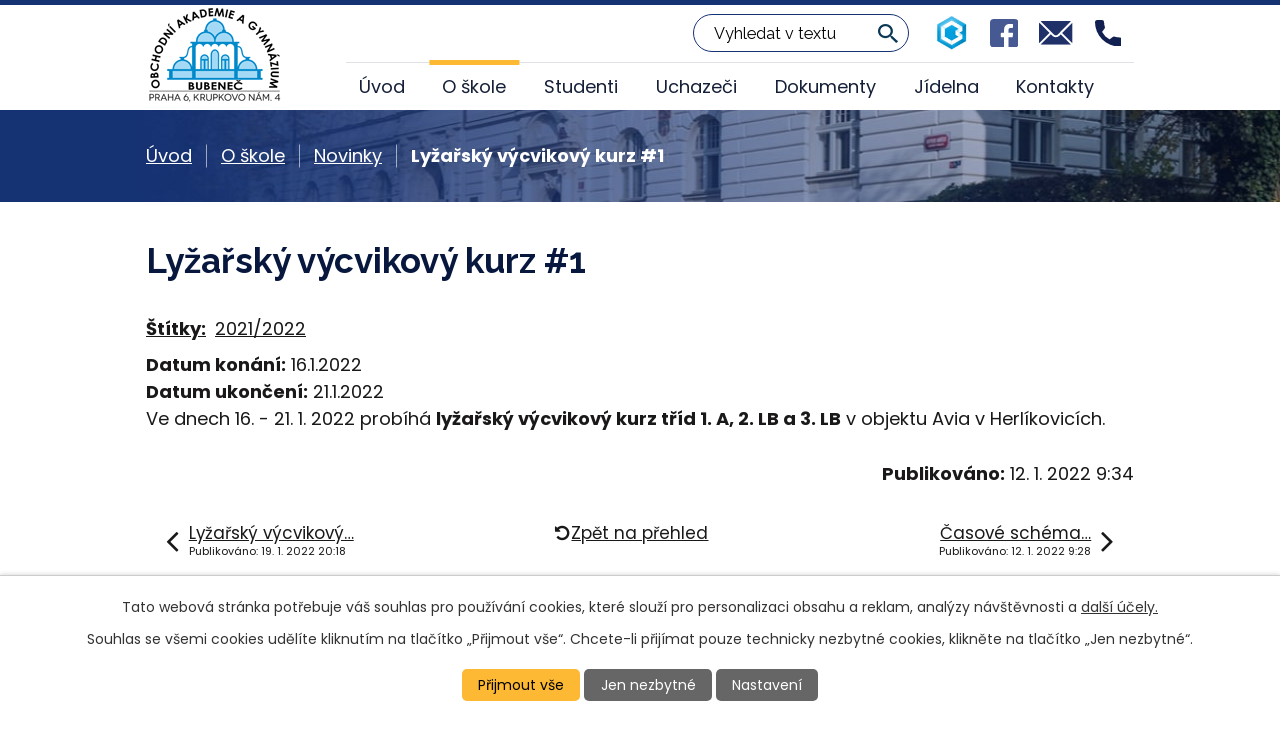

--- FILE ---
content_type: text/html; charset=utf-8
request_url: https://www.oabubenec.cz/novinky/lyzarsky-vycvikovy-kurz-1?mainSection-dataAggregatorCalendar-8287609-date=202401
body_size: 7707
content:
<!DOCTYPE html>
<html lang="cs" data-lang-system="cs">
	<head>



		<!--[if IE]><meta http-equiv="X-UA-Compatible" content="IE=EDGE"><![endif]-->
			<meta name="viewport" content="width=device-width, initial-scale=1, user-scalable=yes">
			<meta http-equiv="content-type" content="text/html; charset=utf-8" />
			<meta name="robots" content="index,follow" />
			<meta name="author" content="Antee s.r.o." />
			<meta name="description" content="Ve dnech 16. - 21. 1. 2022 probíhá lyžařský výcvikový kurz tříd 1. A, 2. LB a 3. LB v objektu Avia v Herlíkovicích." />
			<meta name="keywords" content="obchodní akademie, ekonomické lyceum, gymnázium, jídelna" />
			<meta name="viewport" content="width=device-width, initial-scale=1, user-scalable=yes" />
			<meta property="og:image" content="http://www.oabubenec.cz/image.php?oid=8691148" />
<title>Lyžařský výcvikový kurz #1 | Obchodní akademie a Gymnázium Bubeneč</title>

		<link rel="stylesheet" type="text/css" href="https://cdn.antee.cz/jqueryui/1.8.20/css/smoothness/jquery-ui-1.8.20.custom.css?v=2" integrity="sha384-969tZdZyQm28oZBJc3HnOkX55bRgehf7P93uV7yHLjvpg/EMn7cdRjNDiJ3kYzs4" crossorigin="anonymous" />
		<link rel="stylesheet" type="text/css" href="/style.php?nid=Q1FFQUU=&amp;ver=1768399196" />
		<link rel="stylesheet" type="text/css" href="/css/libs.css?ver=1768399900" />
		<link rel="stylesheet" type="text/css" href="https://cdn.antee.cz/genericons/genericons/genericons.css?v=2" integrity="sha384-DVVni0eBddR2RAn0f3ykZjyh97AUIRF+05QPwYfLtPTLQu3B+ocaZm/JigaX0VKc" crossorigin="anonymous" />

		<script src="/js/jquery/jquery-3.0.0.min.js" ></script>
		<script src="/js/jquery/jquery-migrate-3.1.0.min.js" ></script>
		<script src="/js/jquery/jquery-ui.min.js" ></script>
		<script src="/js/jquery/jquery.ui.touch-punch.min.js" ></script>
		<script src="/js/libs.min.js?ver=1768399900" ></script>
		<script src="/js/ipo.min.js?ver=1768399889" ></script>
			<script src="/js/locales/cs.js?ver=1768399196" ></script>

			<script src='https://www.google.com/recaptcha/api.js?hl=cs&render=explicit' ></script>

		<link href="/dokumenty?action=atom" type="application/atom+xml" rel="alternate" title="Dokumenty">
		<link href="/jidelna?action=atom" type="application/atom+xml" rel="alternate" title="Jídelna">
		<link href="/novinky?action=atom" type="application/atom+xml" rel="alternate" title="Novinky">
		<link href="/maturity?action=atom" type="application/atom+xml" rel="alternate" title="Maturitní zkouška">
		<link href="/uchazeci?action=atom" type="application/atom+xml" rel="alternate" title="Uchazeči">
		<link href="/ucebnice?action=atom" type="application/atom+xml" rel="alternate" title="Učebnice">
		<link href="/odborna-praxe?action=atom" type="application/atom+xml" rel="alternate" title="Odborná praxe">
		<link href="/dny-otevrenych-dveri?action=atom" type="application/atom+xml" rel="alternate" title="Dny otevřených dveří">
		<link href="/prijimaci-rizeni?action=atom" type="application/atom+xml" rel="alternate" title="Přijímací řízení">
		<link href="/volna-mista?action=atom" type="application/atom+xml" rel="alternate" title="Volná místa">
<link rel="preconnect" href="https://fonts.gstatic.com/" crossorigin>
<link href="https://fonts.googleapis.com/css2?family=Poppins:wght@300;400;700&amp;family=Raleway:wght@400;700&amp;display=fallback" rel="stylesheet">
<link href="/image.php?nid=19433&amp;oid=8337521&amp;width=32" rel="icon" type="image/png">
<link rel="shortcut icon" href="/image.php?nid=19433&amp;oid=8337521&amp;width=32">
<link rel="preload" href="/image.php?nid=19433&amp;oid=8337523&amp;width=119" as="image">
<script>
ipo.api.live('body', function(el) {
//posun breadcrumbs
$(el).find("#iponavigation").insertAfter("#ipotopmenuwrapper");
//posun patičky
$(el).find("#ipocopyright").insertAfter("#ipocontainer");
//třída action-button na backlink
$(el).find(".backlink").addClass("action-button");
//přesun vyhledávání
$(el).find(".elasticSearchForm").appendTo(".header-fulltext");
//přidání toggleru pro mobilní menu
if($(window).width() <= 1024) {
$(el).find("ul.topmenulevel1 .topmenulevel2").before("<span class='memu_item_collapse'>");
}
});
//funkce pro zobrazování a skrývání vyhledávání
ipo.api.live(".header-fulltext > a", function(el){
var ikonaLupa = $(el).find(".ikona-lupa");
$(el).click(function(e) {
e.preventDefault();
$(this).toggleClass("search-active");
if($(this).hasClass("search-active")) {
$(ikonaLupa).text('X');
$(ikonaLupa).attr("title","Zavřít vyhledávání");
} else {
$(this).removeClass("search-active");
$(ikonaLupa).attr("title","Otevřít vyhledávání");
$(".elasticSearchForm input[type=text]").val("");
}
$(".elasticSearchForm").animate({height: "toggle"});
$(".elasticSearchForm input[type=text]").focus();
});
});
//zjištění počet položek submenu
ipo.api.live('#ipotopmenuwrapper ul.topmenulevel2', function(el) {
$(el).find("> li").each(function(index, es) {
if(index == 9) {
$(el).addClass("two-column");
}
});
});
</script>
<script>
//označení položek, které mají submenu
ipo.api.live('#ipotopmenu ul.topmenulevel1 li.topmenuitem1', function(el) {
var submenu = $(el).find("ul.topmenulevel2");
if ($(window).width() <= 1024) {
if (submenu.length) {
$(el).addClass("hasSubmenu");
}
}
});
//rozbaleni menu
$(function() {
if ($(window).width() <= 1024) {
$('.topmenuitem1').each(function(){
if($(this).hasClass('active')) {
$(this).find("ul.topmenulevel2").css("display","block");
$(this).find('.memu_item_collapse').addClass("see-more");
}
});
$(".topmenulevel1 > li.hasSubmenu .memu_item_collapse").click(function(e) {
e.preventDefault();
if($(this).hasClass("see-more")) {
$(this).removeClass("see-more");
$(this).next("ul.topmenulevel2").slideUp();
} else {
$(".topmenulevel1 > li.hasSubmenu .memu_item_collapse").removeClass("see-more");
$(".topmenulevel1 > li.hasSubmenu .memu_item_collapse:not(.see-more)").each(function(){
$("ul.topmenulevel2").slideUp();
});
$(this).addClass("see-more");
$(this).next("ul.topmenulevel2").slideDown();
}
});
}
});
</script>





<script>
$(function() {
$("#ipoheader .header_action *[title]").tooltipster();
});
</script>
	</head>

	<body id="page8201365" class="subpage8201365 subpage8201343"
			
			data-nid="19433"
			data-lid="CZ"
			data-oid="8201365"
			data-layout-pagewidth="1024"
			
			data-slideshow-timer="3"
			 data-ipo-article-id="608707" data-ipo-article-tags="2021/2022"
						
				
				data-layout="responsive" data-viewport_width_responsive="1024"
			>



							<div id="snippet-cookiesConfirmation-euCookiesSnp">			<div id="cookieChoiceInfo" class="cookie-choices-info template_1">
					<p>Tato webová stránka potřebuje váš souhlas pro používání cookies, které slouží pro personalizaci obsahu a reklam, analýzy návštěvnosti a 
						<a class="cookie-button more" href="https://navody.antee.cz/cookies" target="_blank">další účely.</a>
					</p>
					<p>
						Souhlas se všemi cookies udělíte kliknutím na tlačítko „Přijmout vše“. Chcete-li přijímat pouze technicky nezbytné cookies, klikněte na tlačítko „Jen nezbytné“.
					</p>
				<div class="buttons">
					<a class="cookie-button action-button ajax" id="cookieChoiceButton" rel=”nofollow” href="/novinky/lyzarsky-vycvikovy-kurz-1?mainSection-dataAggregatorCalendar-8287609-date=202401&amp;do=cookiesConfirmation-acceptAll">Přijmout vše</a>
					<a class="cookie-button cookie-button--settings action-button ajax" rel=”nofollow” href="/novinky/lyzarsky-vycvikovy-kurz-1?mainSection-dataAggregatorCalendar-8287609-date=202401&amp;do=cookiesConfirmation-onlyNecessary">Jen nezbytné</a>
					<a class="cookie-button cookie-button--settings action-button ajax" rel=”nofollow” href="/novinky/lyzarsky-vycvikovy-kurz-1?mainSection-dataAggregatorCalendar-8287609-date=202401&amp;do=cookiesConfirmation-openSettings">Nastavení</a>
				</div>
			</div>
</div>				<div id="ipocontainer">

			<div class="menu-toggler">

				<span>Menu</span>
				<span class="genericon genericon-menu"></span>
			</div>

			<span id="back-to-top">

				<i class="fa fa-angle-up"></i>
			</span>

			<div id="ipoheader">

				<div class="header">
	<div class="layout-container flex-container">
		<div>
			<a title="Obchodní akademie Bubeneč" href="/" class="header-logo"><img src="/image.php?nid=19433&amp;oid=10270349&amp;width=139&amp;height=99" width="139" height="99" alt=""></a>
		</div>
		<div class="header_action">
			<div class="header_links">
				<a href="https://mail.oakrupkovo.cz/bakaweb/login" target="_blank" rel="noopener noreferrer">
					<span class="header_link">
						<span class="icon_holder">
							<img src="/image.php?nid=19433&amp;oid=8337522&amp;width=34" alt="Bakaláři">
						</span>
					</span>
				</a>
				<a href="https://www.facebook.com/oabubenec" target="_blank" rel="noopener noreferrer">
					<span class="header_link">
						<span class="icon_holder">
							<img src="/file.php?nid=19433&amp;oid=8337531&amp;width=29" alt="Facebook">
						</span>
					</span>
				</a>
				<a class="tooltip" title="oakrupkovo@oakrupkovo.cz" href="mailto:oakrupkovo@oakrupkovo.cz">
					<span class="header_link">
						<span class="icon_holder">
							<img src="/file.php?nid=19433&amp;oid=8337530&amp;width=35" alt="E-mail">
						</span>
					</span>
				</a>
				<a class="tooltip" title="+420 224 313 860" href="tel:+420224313860">
					<span class="header_link">
						<span class="icon_holder">
							<img src="/file.php?nid=19433&amp;oid=8337532&amp;width=27" alt="Telefon">
						</span>
					</span>
				</a>
			</div>
		</div>
		<div class="header-fulltext">
			<a href="#"><span title="Otevřít vyhledávání" class="ikona-lupa">Ikona</span></a>
		</div>
	</div>
</div>

			</div>

			<div id="ipotopmenuwrapper">

				<div id="ipotopmenu">
<h4 class="hiddenMenu">Horní menu</h4>
<ul class="topmenulevel1"><li class="topmenuitem1 noborder" id="ipomenu8193608"><a href="/">Úvod</a></li><li class="topmenuitem1 active" id="ipomenu8201343"><a href="/o-skole">O škole</a><ul class="topmenulevel2"><li class="topmenuitem2 active" id="ipomenu8201365"><a href="/novinky">Novinky</a></li><li class="topmenuitem2" id="ipomenu8201366"><a href="/fotogalerie">Fotogalerie</a></li><li class="topmenuitem2" id="ipomenu8201371"><a href="/studijni-obory">Studijní obory</a></li><li class="topmenuitem2" id="ipomenu8201362"><a href="/ucebni-plany">Učební plány</a></li><li class="topmenuitem2" id="ipomenu13042982"><a href="/skolska-rada">Školská rada</a></li><li class="topmenuitem2" id="ipomenu8382973"><a href="/volna-mista">Volná místa</a></li></ul></li><li class="topmenuitem1" id="ipomenu8201345"><a href="/studenti">Studenti</a><ul class="topmenulevel2"><li class="topmenuitem2" id="ipomenu8201367"><a href="/maturity">Maturitní zkouška</a><ul class="topmenulevel3"><li class="topmenuitem3" id="ipomenu8358301"><a href="/obecne-informace">Obecné informace</a></li><li class="topmenuitem3" id="ipomenu8358302"><a href="/spolecna-cast">Společná část maturitní zkoušky</a></li><li class="topmenuitem3" id="ipomenu8358304"><a href="/profilova-cast-ekonomicke-lyceum">Profilová část MZ - Ekonomické lyceum</a></li><li class="topmenuitem3" id="ipomenu8358306"><a href="/profilova-cast-obchodni-akademie">Profilová část MZ - Obchodní akademie</a></li></ul></li><li class="topmenuitem2" id="ipomenu8201376"><a href="/rozvrhy">Časový plán</a></li><li class="topmenuitem2" id="ipomenu8201377"><a href="/ucebnice">Učebnice</a></li><li class="topmenuitem2" id="ipomenu8358226"><a href="/odborna-praxe">Odborná praxe</a></li></ul></li><li class="topmenuitem1" id="ipomenu8201370"><a href="/uchazeci">Uchazeči</a><ul class="topmenulevel2"><li class="topmenuitem2" id="ipomenu8358228"><a href="/dny-otevrenych-dveri">Dny otevřených dveří</a></li><li class="topmenuitem2" id="ipomenu8358229"><a href="/prijimaci-rizeni">Přijímací řízení</a></li></ul></li><li class="topmenuitem1" id="ipomenu8201349"><a href="/dokumenty">Dokumenty</a></li><li class="topmenuitem1" id="ipomenu8201352"><a href="/jidelna">Jídelna</a></li><li class="topmenuitem1" id="ipomenu8201354"><a href="/kontakty">Kontakty</a></li></ul>
					<div class="cleartop"></div>
				</div>
			</div>
			<div id="ipomain">
				<div class="data-aggregator-calendar" id="data-aggregator-calendar-8287609">
	<h4 class="newsheader">Kalendář akcí</h4>
	<div class="newsbody">
<div id="snippet-mainSection-dataAggregatorCalendar-8287609-cal"><div class="blog-cal ui-datepicker-inline ui-datepicker ui-widget ui-widget-content ui-helper-clearfix ui-corner-all">
	<div class="ui-datepicker-header ui-widget-header ui-helper-clearfix ui-corner-all">
		<a class="ui-datepicker-prev ui-corner-all ajax" href="/novinky/lyzarsky-vycvikovy-kurz-1?mainSection-dataAggregatorCalendar-8287609-date=202312&amp;do=mainSection-dataAggregatorCalendar-8287609-reload" title="Předchozí měsíc">
			<span class="ui-icon ui-icon-circle-triangle-w">Předchozí</span>
		</a>
		<a class="ui-datepicker-next ui-corner-all ajax" href="/novinky/lyzarsky-vycvikovy-kurz-1?mainSection-dataAggregatorCalendar-8287609-date=202402&amp;do=mainSection-dataAggregatorCalendar-8287609-reload" title="Následující měsíc">
			<span class="ui-icon ui-icon-circle-triangle-e">Následující</span>
		</a>
		<div class="ui-datepicker-title">Leden 2024</div>
	</div>
	<table class="ui-datepicker-calendar">
		<thead>
			<tr>
				<th title="Pondělí">P</th>
				<th title="Úterý">Ú</th>
				<th title="Středa">S</th>
				<th title="Čtvrtek">Č</th>
				<th title="Pátek">P</th>
				<th title="Sobota">S</th>
				<th title="Neděle">N</th>
			</tr>

		</thead>
		<tbody>
			<tr>

				<td>

					<a data-tooltip-content="#tooltip-content-calendar-20240101-8287609" class="tooltip ui-state-default day-off holiday" href="/novinky/objednavky-skolni-kolekce" title="Objednávky školní kolekce">1</a>
					<div class="tooltip-wrapper">
						<div id="tooltip-content-calendar-20240101-8287609">
							<div>Objednávky školní kolekce</div>
						</div>
					</div>
				</td>
				<td>

					<a data-tooltip-content="#tooltip-content-calendar-20240102-8287609" class="tooltip ui-state-default" href="/novinky/objednavky-skolni-kolekce" title="Objednávky školní kolekce">2</a>
					<div class="tooltip-wrapper">
						<div id="tooltip-content-calendar-20240102-8287609">
							<div>Objednávky školní kolekce</div>
						</div>
					</div>
				</td>
				<td>

					<a data-tooltip-content="#tooltip-content-calendar-20240103-8287609" class="tooltip ui-state-default" href="/novinky/objednavky-skolni-kolekce" title="Objednávky školní kolekce">3</a>
					<div class="tooltip-wrapper">
						<div id="tooltip-content-calendar-20240103-8287609">
							<div>Objednávky školní kolekce</div>
						</div>
					</div>
				</td>
				<td>

					<a data-tooltip-content="#tooltip-content-calendar-20240104-8287609" class="tooltip ui-state-default" href="/novinky/objednavky-skolni-kolekce" title="Objednávky školní kolekce">4</a>
					<div class="tooltip-wrapper">
						<div id="tooltip-content-calendar-20240104-8287609">
							<div>Objednávky školní kolekce</div>
						</div>
					</div>
				</td>
				<td>

					<a data-tooltip-content="#tooltip-content-calendar-20240105-8287609" class="tooltip ui-state-default" href="/novinky/objednavky-skolni-kolekce" title="Objednávky školní kolekce">5</a>
					<div class="tooltip-wrapper">
						<div id="tooltip-content-calendar-20240105-8287609">
							<div>Objednávky školní kolekce</div>
						</div>
					</div>
				</td>
				<td>

					<a data-tooltip-content="#tooltip-content-calendar-20240106-8287609" class="tooltip ui-state-default saturday day-off" href="/novinky/objednavky-skolni-kolekce" title="Objednávky školní kolekce">6</a>
					<div class="tooltip-wrapper">
						<div id="tooltip-content-calendar-20240106-8287609">
							<div>Objednávky školní kolekce</div>
						</div>
					</div>
				</td>
				<td>

					<a data-tooltip-content="#tooltip-content-calendar-20240107-8287609" class="tooltip ui-state-default sunday day-off" href="/novinky/objednavky-skolni-kolekce" title="Objednávky školní kolekce">7</a>
					<div class="tooltip-wrapper">
						<div id="tooltip-content-calendar-20240107-8287609">
							<div>Objednávky školní kolekce</div>
						</div>
					</div>
				</td>
			</tr>
			<tr>

				<td>

					<a data-tooltip-content="#tooltip-content-calendar-20240108-8287609" class="tooltip ui-state-default" href="/novinky/objednavky-skolni-kolekce" title="Objednávky školní kolekce">8</a>
					<div class="tooltip-wrapper">
						<div id="tooltip-content-calendar-20240108-8287609">
							<div>Objednávky školní kolekce</div>
						</div>
					</div>
				</td>
				<td>

					<a data-tooltip-content="#tooltip-content-calendar-20240109-8287609" class="tooltip ui-state-default" href="/novinky/objednavky-skolni-kolekce" title="Objednávky školní kolekce">9</a>
					<div class="tooltip-wrapper">
						<div id="tooltip-content-calendar-20240109-8287609">
							<div>Objednávky školní kolekce</div>
						</div>
					</div>
				</td>
				<td>

					<a data-tooltip-content="#tooltip-content-calendar-20240110-8287609" class="tooltip ui-state-default" href="/kalendar-akci?date=2024-01-10" title="Objednávky školní kolekce,Den otevřených dveří 10. 1. 2024">10</a>
					<div class="tooltip-wrapper">
						<div id="tooltip-content-calendar-20240110-8287609">
							<div>Objednávky školní kolekce</div>
							<div>Den otevřených dveří 10. 1. 2024</div>
						</div>
					</div>
				</td>
				<td>

					<a data-tooltip-content="#tooltip-content-calendar-20240111-8287609" class="tooltip ui-state-default" href="/novinky/objednavky-skolni-kolekce" title="Objednávky školní kolekce">11</a>
					<div class="tooltip-wrapper">
						<div id="tooltip-content-calendar-20240111-8287609">
							<div>Objednávky školní kolekce</div>
						</div>
					</div>
				</td>
				<td>

					<a data-tooltip-content="#tooltip-content-calendar-20240112-8287609" class="tooltip ui-state-default" href="/novinky/objednavky-skolni-kolekce" title="Objednávky školní kolekce">12</a>
					<div class="tooltip-wrapper">
						<div id="tooltip-content-calendar-20240112-8287609">
							<div>Objednávky školní kolekce</div>
						</div>
					</div>
				</td>
				<td>

					<a data-tooltip-content="#tooltip-content-calendar-20240113-8287609" class="tooltip ui-state-default saturday day-off" href="/novinky/objednavky-skolni-kolekce" title="Objednávky školní kolekce">13</a>
					<div class="tooltip-wrapper">
						<div id="tooltip-content-calendar-20240113-8287609">
							<div>Objednávky školní kolekce</div>
						</div>
					</div>
				</td>
				<td>

					<a data-tooltip-content="#tooltip-content-calendar-20240114-8287609" class="tooltip ui-state-default sunday day-off" href="/novinky/objednavky-skolni-kolekce" title="Objednávky školní kolekce">14</a>
					<div class="tooltip-wrapper">
						<div id="tooltip-content-calendar-20240114-8287609">
							<div>Objednávky školní kolekce</div>
						</div>
					</div>
				</td>
			</tr>
			<tr>

				<td>

						<span class="tooltip ui-state-default">15</span>
				</td>
				<td>

						<span class="tooltip ui-state-default">16</span>
				</td>
				<td>

						<span class="tooltip ui-state-default">17</span>
				</td>
				<td>

						<span class="tooltip ui-state-default">18</span>
				</td>
				<td>

						<span class="tooltip ui-state-default">19</span>
				</td>
				<td>

						<span class="tooltip ui-state-default saturday day-off">20</span>
				</td>
				<td>

						<span class="tooltip ui-state-default sunday day-off">21</span>
				</td>
			</tr>
			<tr>

				<td>

						<span class="tooltip ui-state-default">22</span>
				</td>
				<td>

						<span class="tooltip ui-state-default">23</span>
				</td>
				<td>

					<a data-tooltip-content="#tooltip-content-calendar-20240124-8287609" class="tooltip ui-state-default" href="/kalendar-akci?date=2024-01-24" title="II. ročník Bubenečského turnaje,Den otevřených dveří online - 24. 1. 2024">24</a>
					<div class="tooltip-wrapper">
						<div id="tooltip-content-calendar-20240124-8287609">
							<div>II. ročník Bubenečského turnaje</div>
							<div>Den otevřených dveří online - 24. 1. 2024</div>
						</div>
					</div>
				</td>
				<td>

					<a data-tooltip-content="#tooltip-content-calendar-20240125-8287609" class="tooltip ui-state-default" href="/novinky/bubenecsky-turnaj-2024" title="Bubenečský turnaj 2024">25</a>
					<div class="tooltip-wrapper">
						<div id="tooltip-content-calendar-20240125-8287609">
							<div>Bubenečský turnaj 2024</div>
						</div>
					</div>
				</td>
				<td>

						<span class="tooltip ui-state-default">26</span>
				</td>
				<td>

						<span class="tooltip ui-state-default saturday day-off">27</span>
				</td>
				<td>

						<span class="tooltip ui-state-default sunday day-off">28</span>
				</td>
			</tr>
			<tr>

				<td>

						<span class="tooltip ui-state-default">29</span>
				</td>
				<td>

						<span class="tooltip ui-state-default">30</span>
				</td>
				<td>

						<span class="tooltip ui-state-default">31</span>
				</td>
				<td>

						<span class="tooltip ui-state-default ui-datepicker-other-month">1</span>
				</td>
				<td>

						<span class="tooltip ui-state-default ui-datepicker-other-month">2</span>
				</td>
				<td>

						<span class="tooltip ui-state-default saturday day-off ui-datepicker-other-month">3</span>
				</td>
				<td>

						<span class="tooltip ui-state-default sunday day-off ui-datepicker-other-month">4</span>
				</td>
			</tr>
		</tbody>
	</table>
</div>
</div>	</div>
</div>
<div class="elasticSearchForm elasticSearch-container" id="elasticSearch-form-9339776" >
	<h4 class="newsheader">Fulltextové vyhledávání</h4>
	<div class="newsbody">
<form action="/novinky/lyzarsky-vycvikovy-kurz-1?mainSection-dataAggregatorCalendar-8287609-date=202401&amp;do=mainSection-elasticSearchForm-9339776-form-submit" method="post" id="frm-mainSection-elasticSearchForm-9339776-form">
<label hidden="" for="frmform-q">Fulltextové vyhledávání</label><input type="text" placeholder="Vyhledat v textu" autocomplete="off" name="q" id="frmform-q" value=""> 			<input type="submit" value="Hledat" class="action-button">
			<div class="elasticSearch-autocomplete"></div>
</form>
	</div>
</div>

<script >

	app.index.requireElasticSearchAutocomplete('frmform-q', "\/fulltextove-vyhledavani?do=autocomplete");
</script>

				<div id="ipomainframe">
					<div id="ipopage">
<div id="iponavigation">
	<h5 class="hiddenMenu">Drobečková navigace</h5>
	<p>
			<a href="/">Úvod</a> <span class="separator">&gt;</span>
			<a href="/o-skole">O škole</a> <span class="separator">&gt;</span>
			<a href="/novinky">Novinky</a> <span class="separator">&gt;</span>
			<span class="currentPage">Lyžařský výcvikový kurz #1</span>
	</p>

</div>
						<div class="ipopagetext">
							<div class="blog view-detail content">
								
								<h1>Lyžařský výcvikový kurz #1</h1>

<div id="snippet--flash"></div>
								
																	

<hr class="cleaner">


		<div class="tags table-row auto type-tags">
		<a class="box-by-content" href="/novinky/lyzarsky-vycvikovy-kurz-1?mainSection-dataAggregatorCalendar-8287609-date=202401&amp;do=tagsRenderer-clearFilter" title="Ukázat vše">Štítky:</a>
		<ul>

			<li><a href="/novinky/lyzarsky-vycvikovy-kurz-1?tagsRenderer-tag=2021%2F2022&amp;mainSection-dataAggregatorCalendar-8287609-date=202401&amp;do=tagsRenderer-filterTag" title="Filtrovat podle 2021/2022">2021/2022</a></li>
		</ul>
	</div>
	

<hr class="cleaner">

<div class="article">
			<div class="dates table-row auto">
			<span class="box-by-content">Datum konání:</span>
			<div class="type-datepicker">16.1.2022</div>
		</div>
				<div class="dates table-row auto">
			<span class="box-by-content">Datum ukončení:</span>
			<div class="type-datepicker">21.1.2022</div>
		</div>
			

	<div class="paragraph text clearfix">
<p>Ve dnech 16. - 21. 1. 2022 probíhá <strong>lyžařský výcvikový kurz tříd 1. A, 2. LB a 3. LB</strong> v objektu Avia v Herlíkovicích.</p>	</div>
		
<div id="snippet--images"><div class="images clearfix">

	</div>
</div>


<div id="snippet--uploader"></div>			<div class="article-footer">
													<div class="published"><span>Publikováno:</span> 12. 1. 2022 9:34</div>

					</div>
	
</div>

<hr class="cleaner">
<div class="content-paginator clearfix">
	<span class="linkprev">
		<a href="/novinky/lyzarsky-vycvikovy-kurz-2">

			<span class="linkprev-chevron">
				<i class="fa fa-angle-left"></i>
			</span>
			<span class="linkprev-text">
				<span class="linkprev-title">Lyžařský výcvikový…</span>
				<span class="linkprev-date">Publikováno: 19. 1. 2022 20:18</span>
			</span>
		</a>
	</span>
	<span class="linkback">
		<a href='/novinky'>
			<span class="linkback-chevron">
				<i class="fa fa-undo"></i>
			</span>
			<span class="linkback-text">
				<span>Zpět na přehled</span>
			</span>
		</a>
	</span>
	<span class="linknext">
		<a href="/novinky/casove-schema-spolecne-casti-maturitni-zkousky">

			<span class="linknext-chevron">
				<i class="fa fa-angle-right"></i>
			</span>
			<span class="linknext-text">
				<span class="linknext-title">Časové schéma…</span>
				<span class="linknext-date">Publikováno: 12. 1. 2022 9:28</span>
			</span>
		</a>
	</span>
</div>

		
															</div>
						</div>
					</div>


					

					

					<div class="hrclear"></div>
					<div id="ipocopyright">
<div class="copyright">
	<div class="page_footer">
	<div class="layout-container">
		<div class="page_footer_block">
			<h2>Obchodní akademie a Gymnázium Bubeneč</h2>
			<div class="flex-container">
				<div class="footer_block">
					<p>
						Krupkovo náměstí 4<br>
						160 00 Praha 6
					</p>
				</div>
				<div class="footer_block">
					<p>
						<strong class="inline same_width">sekretariát:</strong> <a href="tel:+420224313860">+420 224 313 860</a><br>
						<strong class="inline same_width">sborovna:</strong> <a href="tel:+420224317917">+420 224 317 917</a><br>
						<strong class="inline same_width">email:</strong> <a href="mailto:oakrupkovo@oakrupkovo.cz">oakrupkovo@oakrupkovo.cz</a>
					</p>
				</div>
			</div>
		</div>
	</div>
	<a class="footer_map" title="Zobrazit na mapě" href="https://mapy.cz/s/notadesuza" target="_blank" rel="noopener noreferrer">Zobrazit na mapě</a>
</div>
<div class="row antee">
	<div class="layout-container">
		<div>
			<strong>© 2026 Obchodní akademie a Gymnázium Bubeneč</strong>, <a href="mailto:oakrupkovo@oakrupkovo.cz">Kontaktovat webmastera</a>, <span id="links"><a href="/povinne-zverejnovane-informace">Povinně zveřejňované informace</a>, <a href="/prohlaseni-o-pristupnosti">Prohlášení o přístupnosti</a></span>
		</div>
		<div>
			<strong>ANTEE s.r.o.</strong> - <a href="https://www.antee.cz/" target="_blank" rel="noopener noreferrer">Tvorba webových stránek, Redakční systém IPO</a>
		</div>
	</div>
</div>
</div>
					</div>
					<div id="ipostatistics">
<script >
	var _paq = _paq || [];
	_paq.push(['disableCookies']);
	_paq.push(['trackPageView']);
	_paq.push(['enableLinkTracking']);
	(function() {
		var u="https://matomo.antee.cz/";
		_paq.push(['setTrackerUrl', u+'piwik.php']);
		_paq.push(['setSiteId', 6109]);
		var d=document, g=d.createElement('script'), s=d.getElementsByTagName('script')[0];
		g.defer=true; g.async=true; g.src=u+'piwik.js'; s.parentNode.insertBefore(g,s);
	})();
</script>
<script >
	$(document).ready(function() {
		$('a[href^="mailto"]').on("click", function(){
			_paq.push(['setCustomVariable', 1, 'Click mailto','Email='+this.href.replace(/^mailto:/i,'') + ' /Page = ' +  location.href,'page']);
			_paq.push(['trackGoal', 8]);
			_paq.push(['trackPageView']);
		});

		$('a[href^="tel"]').on("click", function(){
			_paq.push(['setCustomVariable', 1, 'Click telefon','Telefon='+this.href.replace(/^tel:/i,'') + ' /Page = ' +  location.href,'page']);
			_paq.push(['trackPageView']);
		});
	});
</script>
					</div>

					<div id="ipofooter">
						
					</div>
				</div>
			</div>
		</div>
	</body>
</html>


--- FILE ---
content_type: image/svg+xml
request_url: https://www.oabubenec.cz/file.php?nid=19433&oid=8337530&width=35
body_size: 1494
content:
<svg xmlns="http://www.w3.org/2000/svg" width="34.4" height="24.187" viewBox="0 0 34.4 24.187">
  <g id="mail" transform="translate(0 -76)">
    <g id="Group_2" data-name="Group 2" transform="translate(23.664 77.728)">
      <g id="Group_1" data-name="Group 1" transform="translate(0 0)">
        <path id="Path_1" data-name="Path 1" d="M362.644,101.721l-10.433,10.366,10.433,10.366a2.988,2.988,0,0,0,.3-1.3V103.016A2.988,2.988,0,0,0,362.644,101.721Z" transform="translate(-352.211 -101.721)" fill="#203169"/>
      </g>
    </g>
    <g id="Group_4" data-name="Group 4" transform="translate(1.728 76)">
      <g id="Group_3" data-name="Group 3" transform="translate(0 0)">
        <path id="Path_2" data-name="Path 2" d="M55.369,76H27.016a2.988,2.988,0,0,0-1.3.3L39.055,89.57a3.026,3.026,0,0,0,4.275,0L56.665,76.3A2.988,2.988,0,0,0,55.369,76Z" transform="translate(-25.721 -76)" fill="#203169"/>
      </g>
    </g>
    <g id="Group_6" data-name="Group 6" transform="translate(0 77.728)">
      <g id="Group_5" data-name="Group 5" transform="translate(0 0)">
        <path id="Path_3" data-name="Path 3" d="M.3,101.721a2.988,2.988,0,0,0-.3,1.3v18.141a2.988,2.988,0,0,0,.3,1.3l10.433-10.366Z" transform="translate(0 -101.721)" fill="#203169"/>
      </g>
    </g>
    <g id="Group_8" data-name="Group 8" transform="translate(1.728 89.519)">
      <g id="Group_7" data-name="Group 7" transform="translate(0 0)">
        <path id="Path_4" data-name="Path 4" d="M46.232,277.211l-1.476,1.476a5.044,5.044,0,0,1-7.126,0l-1.476-1.476L25.721,287.577a2.988,2.988,0,0,0,1.3.3H55.369a2.988,2.988,0,0,0,1.3-.3Z" transform="translate(-25.721 -277.211)" fill="#203169"/>
      </g>
    </g>
  </g>
</svg>


--- FILE ---
content_type: image/svg+xml
request_url: https://www.oabubenec.cz/file.php?nid=19433&oid=8337531&width=29
body_size: 434
content:
<svg xmlns="http://www.w3.org/2000/svg" width="28.519" height="28.519" viewBox="0 0 28.519 28.519">
  <path id="facebook" d="M24.677,0H3.845A3.843,3.843,0,0,0,0,3.843V24.676a3.843,3.843,0,0,0,3.843,3.843H14.119l.018-10.191H11.489a.625.625,0,0,1-.625-.622l-.013-3.285a.625.625,0,0,1,.625-.627H14.12V10.619c0-3.684,2.25-5.689,5.536-5.689h2.7a.625.625,0,0,1,.625.625v2.77a.625.625,0,0,1-.624.625H20.7c-1.787,0-2.133.849-2.133,2.1v2.748h3.927a.625.625,0,0,1,.62.7l-.389,3.285a.625.625,0,0,1-.62.551h-3.52l-.018,10.191h6.113a3.843,3.843,0,0,0,3.843-3.843V3.843A3.843,3.843,0,0,0,24.677,0Z" transform="translate(-0.002)" fill="#475993"/>
</svg>
